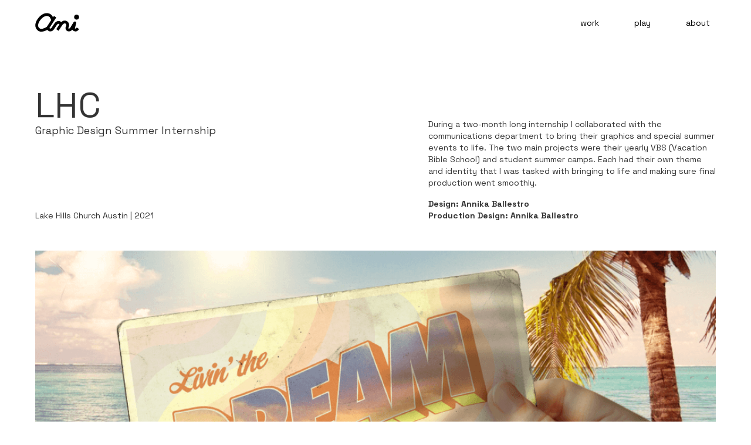

--- FILE ---
content_type: text/html
request_url: https://www.annikaballestro.com/projects/lhc
body_size: 4548
content:
<!DOCTYPE html><!-- Last Published: Fri Nov 07 2025 03:45:12 GMT+0000 (Coordinated Universal Time) --><html data-wf-domain="www.annikaballestro.com" data-wf-page="65f3a103f2fef7f24ac29ad2" data-wf-site="65f3652bdbcb01bab47d3cf4" lang="en" data-wf-collection="65f3a102f2fef7f24ac29aad" data-wf-item-slug="lhc"><head><meta charset="utf-8"/><title>Annika Ballestro&#x27;s Portfolio Site</title><meta content="width=device-width, initial-scale=1" name="viewport"/><link href="https://cdn.prod.website-files.com/65f3652bdbcb01bab47d3cf4/css/annika-ballestros-portfolio-site.webflow.shared.1fc3d8b9a.css" rel="stylesheet" type="text/css"/><link href="https://fonts.googleapis.com" rel="preconnect"/><link href="https://fonts.gstatic.com" rel="preconnect" crossorigin="anonymous"/><script src="https://ajax.googleapis.com/ajax/libs/webfont/1.6.26/webfont.js" type="text/javascript"></script><script type="text/javascript">WebFont.load({  google: {    families: ["Space Grotesk:300,regular,500,600,700"]  }});</script><script type="text/javascript">!function(o,c){var n=c.documentElement,t=" w-mod-";n.className+=t+"js",("ontouchstart"in o||o.DocumentTouch&&c instanceof DocumentTouch)&&(n.className+=t+"touch")}(window,document);</script><link href="https://cdn.prod.website-files.com/65f3652bdbcb01bab47d3cf4/660dccedf35d35f3c1a35346_Artboard%203-8.png" rel="shortcut icon" type="image/x-icon"/><link href="https://cdn.prod.website-files.com/65f3652bdbcb01bab47d3cf4/660dccf2e88faeb31a73b8c8_Artboard%204-8.png" rel="apple-touch-icon"/></head><body class="body"><div data-animation="over-right" data-collapse="medium" data-duration="400" data-easing="ease-in" data-easing2="ease-out" role="banner" class="navbar w-nav"><div class="container w-container"><a href="/" class="brand w-nav-brand"><img src="https://cdn.prod.website-files.com/65f3652bdbcb01bab47d3cf4/65f36765ea384ee1a6fd05b9_Artboard%2013.svg" loading="eager" width="75" height="Auto" alt=""/></a><nav role="navigation" class="nav-menu w-nav-menu"><a href="/" class="nav-link w-nav-link">work</a><a href="/play" class="nav-link w-nav-link">play</a><a href="/about" class="nav-link w-nav-link">about</a></nav><div class="menu-button w-nav-button"><a href="#" class="link-block-3 w-inline-block"><div class="icon w-icon-nav-menu"></div></a></div></div></div><section class="section"><div class="w-layout-blockcontainer container w-container"><h1 class="project-heading">LHC</h1><div class="w-layout-grid grid"><div class="project-heading secondary">Graphic Design Summer Internship</div><div class="project-info">During a two-month long internship I collaborated with the communications department to bring their graphics and special summer events to life. The two main projects were their yearly VBS (Vacation Bible School) and student summer camps. Each had their own theme and identity that I was tasked with bringing to life and making sure final production went smoothly.</div><div id="w-node-_8a79ddf1-65e3-d347-7dbf-89025a85410f-4ac29ad2" class="project-info">Lake Hills Church Austin | 2021</div><div id="w-node-_18065c38-b51e-3c34-dbd1-d78f6e2f739e-4ac29ad2" class="project-info capabilties w-richtext"><p>Design: Annika Ballestro<br/>Production Design: Annika Ballestro</p></div></div></div></section><section class="section"><div class="w-layout-blockcontainer container w-container"><div class="collection-list-wrapper-2 w-dyn-list"><script type="text/x-wf-template" id="wf-template-db958a44-7d16-665b-967b-3fd170cfe684">%3Cdiv%20role%3D%22listitem%22%20class%3D%22w-dyn-item%20w-dyn-repeater-item%22%3E%3Cimg%20src%3D%22https%3A%2F%2Fcdn.prod.website-files.com%2F65f3a102880a2269b967fc81%2F690d681c2322cf57ed5e850c_1.png%22%20loading%3D%22eager%22%20width%3D%221920%22%20alt%3D%22%22%20sizes%3D%22(max-width%3A%20767px)%20100vw%2C%20(max-width%3A%20991px)%20728px%2C%20940px%22%20srcset%3D%22https%3A%2F%2Fcdn.prod.website-files.com%2F65f3a102880a2269b967fc81%2F690d681c2322cf57ed5e850c_1-p-500.png%20500w%2C%20https%3A%2F%2Fcdn.prod.website-files.com%2F65f3a102880a2269b967fc81%2F690d681c2322cf57ed5e850c_1-p-800.png%20800w%2C%20https%3A%2F%2Fcdn.prod.website-files.com%2F65f3a102880a2269b967fc81%2F690d681c2322cf57ed5e850c_1-p-1080.png%201080w%2C%20https%3A%2F%2Fcdn.prod.website-files.com%2F65f3a102880a2269b967fc81%2F690d681c2322cf57ed5e850c_1-p-1600.png%201600w%2C%20https%3A%2F%2Fcdn.prod.website-files.com%2F65f3a102880a2269b967fc81%2F690d681c2322cf57ed5e850c_1.png%201920w%22%2F%3E%3C%2Fdiv%3E</script><div role="list" class="collection-list w-dyn-items"><div role="listitem" class="w-dyn-item w-dyn-repeater-item"><img src="https://cdn.prod.website-files.com/65f3a102880a2269b967fc81/690d681c2322cf57ed5e850c_1.png" loading="eager" width="1920" alt="" sizes="(max-width: 767px) 100vw, (max-width: 991px) 728px, 940px" srcset="https://cdn.prod.website-files.com/65f3a102880a2269b967fc81/690d681c2322cf57ed5e850c_1-p-500.png 500w, https://cdn.prod.website-files.com/65f3a102880a2269b967fc81/690d681c2322cf57ed5e850c_1-p-800.png 800w, https://cdn.prod.website-files.com/65f3a102880a2269b967fc81/690d681c2322cf57ed5e850c_1-p-1080.png 1080w, https://cdn.prod.website-files.com/65f3a102880a2269b967fc81/690d681c2322cf57ed5e850c_1-p-1600.png 1600w, https://cdn.prod.website-files.com/65f3a102880a2269b967fc81/690d681c2322cf57ed5e850c_1.png 1920w"/></div><div role="listitem" class="w-dyn-item w-dyn-repeater-item"><img src="https://cdn.prod.website-files.com/65f3a102880a2269b967fc81/690d681ba3691d32efb5b5dd_2.png" loading="eager" width="1920" alt="" sizes="(max-width: 767px) 100vw, (max-width: 991px) 728px, 940px" srcset="https://cdn.prod.website-files.com/65f3a102880a2269b967fc81/690d681ba3691d32efb5b5dd_2-p-500.png 500w, https://cdn.prod.website-files.com/65f3a102880a2269b967fc81/690d681ba3691d32efb5b5dd_2-p-800.png 800w, https://cdn.prod.website-files.com/65f3a102880a2269b967fc81/690d681ba3691d32efb5b5dd_2-p-1080.png 1080w, https://cdn.prod.website-files.com/65f3a102880a2269b967fc81/690d681ba3691d32efb5b5dd_2-p-1600.png 1600w, https://cdn.prod.website-files.com/65f3a102880a2269b967fc81/690d681ba3691d32efb5b5dd_2.png 1920w"/></div><div role="listitem" class="w-dyn-item w-dyn-repeater-item"><img src="https://cdn.prod.website-files.com/65f3a102880a2269b967fc81/690d681ce28b189c5561a39a_3.png" loading="eager" width="1920" alt="" sizes="(max-width: 767px) 100vw, (max-width: 991px) 728px, 940px" srcset="https://cdn.prod.website-files.com/65f3a102880a2269b967fc81/690d681ce28b189c5561a39a_3-p-500.png 500w, https://cdn.prod.website-files.com/65f3a102880a2269b967fc81/690d681ce28b189c5561a39a_3-p-800.png 800w, https://cdn.prod.website-files.com/65f3a102880a2269b967fc81/690d681ce28b189c5561a39a_3-p-1080.png 1080w, https://cdn.prod.website-files.com/65f3a102880a2269b967fc81/690d681ce28b189c5561a39a_3-p-1600.png 1600w, https://cdn.prod.website-files.com/65f3a102880a2269b967fc81/690d681ce28b189c5561a39a_3.png 1920w"/></div><div role="listitem" class="w-dyn-item w-dyn-repeater-item"><img src="https://cdn.prod.website-files.com/65f3a102880a2269b967fc81/690d681c6f395330a68bc87f_4.png" loading="eager" width="1920" alt="" sizes="(max-width: 767px) 100vw, (max-width: 991px) 728px, 940px" srcset="https://cdn.prod.website-files.com/65f3a102880a2269b967fc81/690d681c6f395330a68bc87f_4-p-500.png 500w, https://cdn.prod.website-files.com/65f3a102880a2269b967fc81/690d681c6f395330a68bc87f_4-p-800.png 800w, https://cdn.prod.website-files.com/65f3a102880a2269b967fc81/690d681c6f395330a68bc87f_4-p-1080.png 1080w, https://cdn.prod.website-files.com/65f3a102880a2269b967fc81/690d681c6f395330a68bc87f_4-p-1600.png 1600w, https://cdn.prod.website-files.com/65f3a102880a2269b967fc81/690d681c6f395330a68bc87f_4.png 1920w"/></div><div role="listitem" class="w-dyn-item w-dyn-repeater-item"><img src="https://cdn.prod.website-files.com/65f3a102880a2269b967fc81/690d681bafd4cd5d20b9797f_5.png" loading="eager" width="1920" alt="" sizes="(max-width: 767px) 100vw, (max-width: 991px) 728px, 940px" srcset="https://cdn.prod.website-files.com/65f3a102880a2269b967fc81/690d681bafd4cd5d20b9797f_5-p-500.png 500w, https://cdn.prod.website-files.com/65f3a102880a2269b967fc81/690d681bafd4cd5d20b9797f_5-p-800.png 800w, https://cdn.prod.website-files.com/65f3a102880a2269b967fc81/690d681bafd4cd5d20b9797f_5-p-1080.png 1080w, https://cdn.prod.website-files.com/65f3a102880a2269b967fc81/690d681bafd4cd5d20b9797f_5-p-1600.png 1600w, https://cdn.prod.website-files.com/65f3a102880a2269b967fc81/690d681bafd4cd5d20b9797f_5.png 1920w"/></div><div role="listitem" class="w-dyn-item w-dyn-repeater-item"><img src="https://cdn.prod.website-files.com/65f3a102880a2269b967fc81/690d681cddd3839e9dc30075_6.png" loading="eager" width="1920" alt="" sizes="(max-width: 767px) 100vw, (max-width: 991px) 728px, 940px" srcset="https://cdn.prod.website-files.com/65f3a102880a2269b967fc81/690d681cddd3839e9dc30075_6-p-500.png 500w, https://cdn.prod.website-files.com/65f3a102880a2269b967fc81/690d681cddd3839e9dc30075_6-p-800.png 800w, https://cdn.prod.website-files.com/65f3a102880a2269b967fc81/690d681cddd3839e9dc30075_6-p-1080.png 1080w, https://cdn.prod.website-files.com/65f3a102880a2269b967fc81/690d681cddd3839e9dc30075_6-p-1600.png 1600w, https://cdn.prod.website-files.com/65f3a102880a2269b967fc81/690d681cddd3839e9dc30075_6.png 1920w"/></div><div role="listitem" class="w-dyn-item w-dyn-repeater-item"><img src="https://cdn.prod.website-files.com/65f3a102880a2269b967fc81/690d681bd42b37844d03f5ea_7.png" loading="eager" width="1920" alt="" sizes="(max-width: 767px) 100vw, (max-width: 991px) 728px, 940px" srcset="https://cdn.prod.website-files.com/65f3a102880a2269b967fc81/690d681bd42b37844d03f5ea_7-p-500.png 500w, https://cdn.prod.website-files.com/65f3a102880a2269b967fc81/690d681bd42b37844d03f5ea_7-p-800.png 800w, https://cdn.prod.website-files.com/65f3a102880a2269b967fc81/690d681bd42b37844d03f5ea_7-p-1080.png 1080w, https://cdn.prod.website-files.com/65f3a102880a2269b967fc81/690d681bd42b37844d03f5ea_7-p-1600.png 1600w, https://cdn.prod.website-files.com/65f3a102880a2269b967fc81/690d681bd42b37844d03f5ea_7.png 1920w"/></div><div role="listitem" class="w-dyn-item w-dyn-repeater-item"><img src="https://cdn.prod.website-files.com/65f3a102880a2269b967fc81/690d681a6eb4ba3591569816_8.png" loading="eager" width="1920" alt="" sizes="(max-width: 767px) 100vw, (max-width: 991px) 728px, 940px" srcset="https://cdn.prod.website-files.com/65f3a102880a2269b967fc81/690d681a6eb4ba3591569816_8-p-500.png 500w, https://cdn.prod.website-files.com/65f3a102880a2269b967fc81/690d681a6eb4ba3591569816_8-p-800.png 800w, https://cdn.prod.website-files.com/65f3a102880a2269b967fc81/690d681a6eb4ba3591569816_8-p-1080.png 1080w, https://cdn.prod.website-files.com/65f3a102880a2269b967fc81/690d681a6eb4ba3591569816_8-p-1600.png 1600w, https://cdn.prod.website-files.com/65f3a102880a2269b967fc81/690d681a6eb4ba3591569816_8.png 1920w"/></div><div role="listitem" class="w-dyn-item w-dyn-repeater-item"><img src="https://cdn.prod.website-files.com/65f3a102880a2269b967fc81/690d681be50a0ef0eee69df1_9.png" loading="eager" width="1920" alt="" sizes="(max-width: 767px) 100vw, (max-width: 991px) 728px, 940px" srcset="https://cdn.prod.website-files.com/65f3a102880a2269b967fc81/690d681be50a0ef0eee69df1_9-p-500.png 500w, https://cdn.prod.website-files.com/65f3a102880a2269b967fc81/690d681be50a0ef0eee69df1_9-p-800.png 800w, https://cdn.prod.website-files.com/65f3a102880a2269b967fc81/690d681be50a0ef0eee69df1_9-p-1080.png 1080w, https://cdn.prod.website-files.com/65f3a102880a2269b967fc81/690d681be50a0ef0eee69df1_9-p-1600.png 1600w, https://cdn.prod.website-files.com/65f3a102880a2269b967fc81/690d681be50a0ef0eee69df1_9.png 1914w"/></div><div role="listitem" class="w-dyn-item w-dyn-repeater-item"><img src="https://cdn.prod.website-files.com/65f3a102880a2269b967fc81/690d681a92e42d1ad7801d12_10.png" loading="eager" width="1920" alt="" sizes="(max-width: 767px) 100vw, (max-width: 991px) 728px, 940px" srcset="https://cdn.prod.website-files.com/65f3a102880a2269b967fc81/690d681a92e42d1ad7801d12_10-p-500.png 500w, https://cdn.prod.website-files.com/65f3a102880a2269b967fc81/690d681a92e42d1ad7801d12_10-p-800.png 800w, https://cdn.prod.website-files.com/65f3a102880a2269b967fc81/690d681a92e42d1ad7801d12_10-p-1080.png 1080w, https://cdn.prod.website-files.com/65f3a102880a2269b967fc81/690d681a92e42d1ad7801d12_10-p-1600.png 1600w, https://cdn.prod.website-files.com/65f3a102880a2269b967fc81/690d681a92e42d1ad7801d12_10.png 1920w"/></div><div role="listitem" class="w-dyn-item w-dyn-repeater-item"><img src="https://cdn.prod.website-files.com/65f3a102880a2269b967fc81/690d681b3d7414758b8c64b4_11.png" loading="eager" width="1920" alt="" sizes="(max-width: 767px) 100vw, (max-width: 991px) 728px, 940px" srcset="https://cdn.prod.website-files.com/65f3a102880a2269b967fc81/690d681b3d7414758b8c64b4_11-p-500.png 500w, https://cdn.prod.website-files.com/65f3a102880a2269b967fc81/690d681b3d7414758b8c64b4_11-p-800.png 800w, https://cdn.prod.website-files.com/65f3a102880a2269b967fc81/690d681b3d7414758b8c64b4_11-p-1080.png 1080w, https://cdn.prod.website-files.com/65f3a102880a2269b967fc81/690d681b3d7414758b8c64b4_11-p-1600.png 1600w, https://cdn.prod.website-files.com/65f3a102880a2269b967fc81/690d681b3d7414758b8c64b4_11.png 1920w"/></div><div role="listitem" class="w-dyn-item w-dyn-repeater-item"><img src="https://cdn.prod.website-files.com/65f3a102880a2269b967fc81/690d681bb42d7b018ce836d1_12.png" loading="eager" width="1920" alt="" sizes="(max-width: 767px) 100vw, (max-width: 991px) 728px, 940px" srcset="https://cdn.prod.website-files.com/65f3a102880a2269b967fc81/690d681bb42d7b018ce836d1_12-p-500.png 500w, https://cdn.prod.website-files.com/65f3a102880a2269b967fc81/690d681bb42d7b018ce836d1_12-p-800.png 800w, https://cdn.prod.website-files.com/65f3a102880a2269b967fc81/690d681bb42d7b018ce836d1_12-p-1080.png 1080w, https://cdn.prod.website-files.com/65f3a102880a2269b967fc81/690d681bb42d7b018ce836d1_12-p-1600.png 1600w, https://cdn.prod.website-files.com/65f3a102880a2269b967fc81/690d681bb42d7b018ce836d1_12.png 1920w"/></div><div role="listitem" class="w-dyn-item w-dyn-repeater-item"><img src="https://cdn.prod.website-files.com/65f3a102880a2269b967fc81/690d681a7deefa07b47debd7_13.png" loading="eager" width="1920" alt="" sizes="(max-width: 767px) 100vw, (max-width: 991px) 728px, 940px" srcset="https://cdn.prod.website-files.com/65f3a102880a2269b967fc81/690d681a7deefa07b47debd7_13-p-500.png 500w, https://cdn.prod.website-files.com/65f3a102880a2269b967fc81/690d681a7deefa07b47debd7_13-p-800.png 800w, https://cdn.prod.website-files.com/65f3a102880a2269b967fc81/690d681a7deefa07b47debd7_13-p-1080.png 1080w, https://cdn.prod.website-files.com/65f3a102880a2269b967fc81/690d681a7deefa07b47debd7_13-p-1600.png 1600w, https://cdn.prod.website-files.com/65f3a102880a2269b967fc81/690d681a7deefa07b47debd7_13.png 1920w"/></div><div role="listitem" class="w-dyn-item w-dyn-repeater-item"><img src="https://cdn.prod.website-files.com/65f3a102880a2269b967fc81/690d681b3e6a5499ca5e8ca7_14.png" loading="eager" width="1920" alt="" sizes="(max-width: 767px) 100vw, (max-width: 991px) 728px, 940px" srcset="https://cdn.prod.website-files.com/65f3a102880a2269b967fc81/690d681b3e6a5499ca5e8ca7_14-p-500.png 500w, https://cdn.prod.website-files.com/65f3a102880a2269b967fc81/690d681b3e6a5499ca5e8ca7_14-p-800.png 800w, https://cdn.prod.website-files.com/65f3a102880a2269b967fc81/690d681b3e6a5499ca5e8ca7_14-p-1080.png 1080w, https://cdn.prod.website-files.com/65f3a102880a2269b967fc81/690d681b3e6a5499ca5e8ca7_14-p-1600.png 1600w, https://cdn.prod.website-files.com/65f3a102880a2269b967fc81/690d681b3e6a5499ca5e8ca7_14.png 1920w"/></div></div><div class="w-dyn-hide w-dyn-empty"><div>No items found.</div></div></div></div></section><section class="section"><div class="w-layout-blockcontainer container other-project-container w-container"><h1 class="heading other-projects">more projects!</h1><div class="other-projects w-dyn-list"><div role="list" class="collection-list-2 w-dyn-items"><div id="w-node-e881557e-beba-1273-bf3f-241314dcff81-4ac29ad2" role="listitem" class="w-dyn-item"><a href="/projects/theia" class="link other-project-link w-inline-block"><h1 class="project-heading smaller">Theia</h1><div class="project-heading small">Illustration</div></a></div><div id="w-node-e881557e-beba-1273-bf3f-241314dcff81-4ac29ad2" role="listitem" class="w-dyn-item"><a href="/projects/sync-in" class="link other-project-link w-inline-block"><h1 class="project-heading smaller">Sync In</h1><div class="project-heading small">Event Design</div></a></div></div></div></div></section><section class="section footer"><div class="w-layout-blockcontainer container w-container"><footer class="footer3_component"><div class="padding-global"><div class="container-large"><div class="padding-vertical padding-xxlarge"><div class="padding-bottom padding-xxlarge"><div class="w-layout-grid footer3_top-wrapper"><div class="footer3_left-wrapper"><div class="margin-bottom margin-medium"><a href="#" class="footer3_logo-link w-nav-brand"><img src="https://cdn.prod.website-files.com/65f3652bdbcb01bab47d3cf4/660b683506d063b43f025211_Asset%201.svg" loading="lazy" width="100" alt=""/></a></div><div class="margin-bottom margin-medium"><div class="footer3_details-wrapper"><div class="text-size-small"><a href="#" class="text-size-small">tell your cat I said pspspsps</a></div><div class="text-size-small"><a href="mailto:annikab518@gmail.com?subject=Hey%20There!" class="link">annikab518@gmail.com</a></div></div></div><div class="w-layout-grid footer3_social-list"><a href="https://www.instagram.com/obligatory_art_account/" target="_blank" class="footer3_social-link w-inline-block"><div class="icon-embed-xsmall w-embed"><svg width="100%" height="100%" viewBox="0 0 24 24" fill="none" xmlns="http://www.w3.org/2000/svg">
<path fill-rule="evenodd" clip-rule="evenodd" d="M16 3H8C5.23858 3 3 5.23858 3 8V16C3 18.7614 5.23858 21 8 21H16C18.7614 21 21 18.7614 21 16V8C21 5.23858 18.7614 3 16 3ZM19.25 16C19.2445 17.7926 17.7926 19.2445 16 19.25H8C6.20735 19.2445 4.75549 17.7926 4.75 16V8C4.75549 6.20735 6.20735 4.75549 8 4.75H16C17.7926 4.75549 19.2445 6.20735 19.25 8V16ZM16.75 8.25C17.3023 8.25 17.75 7.80228 17.75 7.25C17.75 6.69772 17.3023 6.25 16.75 6.25C16.1977 6.25 15.75 6.69772 15.75 7.25C15.75 7.80228 16.1977 8.25 16.75 8.25ZM12 7.5C9.51472 7.5 7.5 9.51472 7.5 12C7.5 14.4853 9.51472 16.5 12 16.5C14.4853 16.5 16.5 14.4853 16.5 12C16.5027 10.8057 16.0294 9.65957 15.1849 8.81508C14.3404 7.97059 13.1943 7.49734 12 7.5ZM9.25 12C9.25 13.5188 10.4812 14.75 12 14.75C13.5188 14.75 14.75 13.5188 14.75 12C14.75 10.4812 13.5188 9.25 12 9.25C10.4812 9.25 9.25 10.4812 9.25 12Z" fill="CurrentColor"/>
</svg></div></a><a href="https://www.linkedin.com/in/annika-ballestro-b656141a7/" target="_blank" class="footer3_social-link w-inline-block"><div class="icon-embed-xsmall w-embed"><svg width="100%" height="100%" viewBox="0 0 24 24" fill="none" xmlns="http://www.w3.org/2000/svg">
<path fill-rule="evenodd" clip-rule="evenodd" d="M4.5 3C3.67157 3 3 3.67157 3 4.5V19.5C3 20.3284 3.67157 21 4.5 21H19.5C20.3284 21 21 20.3284 21 19.5V4.5C21 3.67157 20.3284 3 19.5 3H4.5ZM8.52076 7.00272C8.52639 7.95897 7.81061 8.54819 6.96123 8.54397C6.16107 8.53975 5.46357 7.90272 5.46779 7.00413C5.47201 6.15897 6.13998 5.47975 7.00764 5.49944C7.88795 5.51913 8.52639 6.1646 8.52076 7.00272ZM12.2797 9.76176H9.75971H9.7583V18.3216H12.4217V18.1219C12.4217 17.742 12.4214 17.362 12.4211 16.9819V16.9818V16.9816V16.9815V16.9812C12.4203 15.9674 12.4194 14.9532 12.4246 13.9397C12.426 13.6936 12.4372 13.4377 12.5005 13.2028C12.7381 12.3253 13.5271 11.7586 14.4074 11.8979C14.9727 11.9864 15.3467 12.3141 15.5042 12.8471C15.6013 13.1803 15.6449 13.5389 15.6491 13.8863C15.6605 14.9339 15.6589 15.9815 15.6573 17.0292V17.0294C15.6567 17.3992 15.6561 17.769 15.6561 18.1388V18.3202H18.328V18.1149C18.328 17.6629 18.3278 17.211 18.3275 16.7591V16.759V16.7588C18.327 15.6293 18.3264 14.5001 18.3294 13.3702C18.3308 12.8597 18.276 12.3563 18.1508 11.8627C17.9638 11.1286 17.5771 10.5211 16.9485 10.0824C16.5027 9.77019 16.0133 9.5691 15.4663 9.5466C15.404 9.54401 15.3412 9.54062 15.2781 9.53721L15.2781 9.53721L15.2781 9.53721C14.9984 9.52209 14.7141 9.50673 14.4467 9.56066C13.6817 9.71394 13.0096 10.0641 12.5019 10.6814C12.4429 10.7522 12.3852 10.8241 12.2991 10.9314L12.2991 10.9315L12.2797 10.9557V9.76176ZM5.68164 18.3244H8.33242V9.76733H5.68164V18.3244Z" fill="CurrentColor"/>
</svg></div></a></div></div><div id="w-node-b46502f8-027e-f59d-cad7-deda47b4d2e2-47b4d2c9" class="w-layout-grid footer3_menu-wrapper"><div class="footer3_link-list"><a href="/" class="footer3_link">work</a><a href="/play" class="footer3_link">play</a><a href="/about" class="footer3_link">about</a></div><div class="footer3_link-list"><a href="mailto:annikab518@gmail.com?subject=Hey%20There!" class="footer3_link">contact</a><a href="https://cdn.prod.website-files.com/65f3652bdbcb01bab47d3cf4/66d9d95d7d307f71b1d67630_Resume_AnnikaBallestro_2024.pdf" target="_blank" class="footer3_link">resume</a></div></div></div></div><div class="line-divider"></div><div class="padding-top padding-medium"></div></div></div></div></footer></div></section><script src="https://d3e54v103j8qbb.cloudfront.net/js/jquery-3.5.1.min.dc5e7f18c8.js?site=65f3652bdbcb01bab47d3cf4" type="text/javascript" integrity="sha256-9/aliU8dGd2tb6OSsuzixeV4y/faTqgFtohetphbbj0=" crossorigin="anonymous"></script><script src="https://cdn.prod.website-files.com/65f3652bdbcb01bab47d3cf4/js/webflow.schunk.d92506ca31b5a78c.js" type="text/javascript"></script><script src="https://cdn.prod.website-files.com/65f3652bdbcb01bab47d3cf4/js/webflow.a9ba356d.d790faab5eca85f2.js" type="text/javascript"></script></body></html>

--- FILE ---
content_type: image/svg+xml
request_url: https://cdn.prod.website-files.com/65f3652bdbcb01bab47d3cf4/660b683506d063b43f025211_Asset%201.svg
body_size: 726
content:
<?xml version="1.0" encoding="UTF-8"?>
<svg id="Layer_2" data-name="Layer 2" xmlns="http://www.w3.org/2000/svg" viewBox="0 0 572.57 236.96">
  <defs>
    <style>
      .cls-1 {
        fill: #fff;
        stroke-width: 0px;
      }
    </style>
  </defs>
  <g id="Layer_3" data-name="Layer 3">
    <g>
      <path class="cls-1" d="M540.03,18.25c-17.97,0-32.54,14.57-32.54,32.54s14.57,32.54,32.54,32.54,32.54-14.57,32.54-32.54-14.57-32.54-32.54-32.54Z"/>
      <path class="cls-1" d="M525.99,197.73c-2.87.19-5.94-1.43-8.61-3.37l17.52-65.09c2.34-8.66-2.02-17.74-10.23-21.34-8.23-3.62-17.85-.68-22.64,6.91l-45.88,72.53c-3.56,5.29-8.65,8.81-13.96,9.66-2.72.43-5.06.22-7.48-.76-1.85-.78-2.68-2.31-3.05-3.47-.3-.92-.82-3.33.68-5.79l.84-1.37c16.51-26.93,10.11-61.92-14.56-79.65-17.14-12.31-38.93-14.33-58.3-5.37-8.77,4.06-15.8,9.12-21.18,13.62-19.66-16.13-43.41-18.01-65.92-4.38-9.34,5.65-17.53,13.64-24.34,23.78l-36.16,53.73c-3.56,5.3-8.66,8.82-13.98,9.67-2.7.42-5.04.22-7.12-.61-3.77-1.53-6.11-3.95-7.55-6.13l89.91-134.35-30.18-20.19-11.97,17.88c-7.46-14.97-18.47-31.12-34.08-40.7C157.54-11.76,92.09-4.79,36.49,66.38-.55,113.82-2.86,150.93,1.74,173.73c4.68,23.22,18.79,42.47,39.75,54.2,11.58,6.48,24.28,9.03,37.11,9.03,29.29,0,59.14-13.28,77.69-23.42,4.99,6.47,11.93,12.57,21.67,16.53,5.75,2.33,11.81,3.5,18.09,3.5,2.76,0,5.56-.22,8.4-.67,15.23-2.42,29.22-11.63,38.39-25.26l36.16-53.74c3.84-5.72,8.22-10.08,13-12.97,6.94-4.21,14.66-6.52,24.15,1.43l-42.13,62.96,30.18,20.19,50.77-75.87c.78-1.16,1.54-2.12,2.36-2.97,3.04-3.16,9.46-9.05,18.21-13.09,10.16-4.7,18.08-.83,21.88,1.9,9.15,6.58,11.3,20.58,4.8,31.18l-.84,1.37c-6.61,10.78-8.18,23.87-4.3,35.91,3.77,11.69,12.35,21.1,23.28,25.69.16.07.87.37,1.03.43,8.28,3.35,17.18,4.31,26.49,2.83,13.55-2.15,26.13-9.69,35.39-21.22,3.73,4.65,19.48,22.37,42.37,22.37.51,0,1.03,0,1.54-.03,17.3-.6,32.57-10.9,45.39-30.63l-30.44-19.79c-5.7,8.78-11.59,13.93-16.14,14.12ZM150.84,174.64c-18.51,11.83-66.06,35.91-91.62,21.6-11.73-6.57-19.3-16.83-21.89-29.69-4.36-21.66,5.5-49.3,27.78-77.82,29.29-37.51,60.35-52.44,85.41-52.44,10.7,0,20.31,2.72,28.23,7.58,14.1,8.66,24.08,32,28.57,45.8l-56.48,84.97Z"/>
    </g>
  </g>
</svg>

--- FILE ---
content_type: image/svg+xml
request_url: https://cdn.prod.website-files.com/65f3652bdbcb01bab47d3cf4/65f36765ea384ee1a6fd05b9_Artboard%2013.svg
body_size: 712
content:
<?xml version="1.0" encoding="UTF-8"?>
<svg id="Layer_3" data-name="Layer 3" xmlns="http://www.w3.org/2000/svg" viewBox="0 0 576 288">
  <defs>
    <style>
      .cls-1 {
        stroke-width: 0px;
      }
    </style>
  </defs>
  <path class="cls-1" d="M541.75,43.77c-17.97,0-32.54,14.57-32.54,32.54s14.57,32.54,32.54,32.54,32.54-14.57,32.54-32.54-14.57-32.54-32.54-32.54Z"/>
  <path class="cls-1" d="M527.7,223.25c-2.87.19-5.94-1.43-8.61-3.37l17.52-65.09c2.34-8.66-2.02-17.74-10.23-21.34-8.23-3.62-17.85-.68-22.64,6.91l-45.88,72.53c-3.56,5.29-8.65,8.81-13.96,9.66-2.72.43-5.06.22-7.48-.76-1.85-.78-2.68-2.31-3.05-3.47-.3-.92-.82-3.33.68-5.79l.84-1.37c16.51-26.93,10.11-61.92-14.56-79.65-17.14-12.31-38.93-14.33-58.3-5.37-8.77,4.06-15.8,9.12-21.18,13.62-19.66-16.13-43.41-18.01-65.92-4.38-9.34,5.65-17.53,13.64-24.34,23.78l-36.16,53.73c-3.56,5.3-8.66,8.82-13.98,9.67-2.7.42-5.04.22-7.12-.61-3.77-1.53-6.11-3.95-7.55-6.13l89.91-134.35-30.18-20.19-11.97,17.88c-7.46-14.97-18.47-31.12-34.08-40.7-40.21-24.7-105.67-17.72-161.26,53.45C1.16,139.34-1.14,176.46,3.45,199.25c4.68,23.22,18.79,42.47,39.75,54.2,11.58,6.48,24.28,9.03,37.11,9.03,29.29,0,59.14-13.28,77.69-23.42,4.99,6.47,11.93,12.57,21.67,16.53,5.75,2.33,11.81,3.5,18.09,3.5,2.76,0,5.56-.22,8.4-.67,15.23-2.42,29.22-11.63,38.39-25.26l36.16-53.74c3.84-5.72,8.22-10.08,13-12.97,6.94-4.21,14.66-6.52,24.15,1.43l-42.13,62.96,30.18,20.19,50.77-75.87c.78-1.16,1.54-2.12,2.36-2.97,3.04-3.16,9.46-9.05,18.21-13.09,10.16-4.7,18.08-.83,21.88,1.9,9.15,6.58,11.3,20.58,4.8,31.18l-.84,1.37c-6.61,10.78-8.18,23.87-4.3,35.91,3.77,11.69,12.35,21.1,23.28,25.69.16.07.87.37,1.03.43,8.28,3.35,17.18,4.31,26.49,2.83,13.55-2.15,26.13-9.69,35.39-21.22,3.73,4.65,19.48,22.37,42.37,22.37.51,0,1.03,0,1.54-.03,17.3-.6,32.57-10.9,45.39-30.63l-30.44-19.79c-5.7,8.78-11.59,13.93-16.14,14.12ZM152.55,200.16c-18.51,11.83-66.06,35.91-91.62,21.6-11.73-6.57-19.3-16.83-21.89-29.69-4.36-21.66,5.5-49.3,27.78-77.82,29.29-37.51,60.35-52.44,85.41-52.44,10.7,0,20.31,2.72,28.23,7.58,14.1,8.66,24.08,32,28.57,45.8l-56.48,84.97Z"/>
</svg>